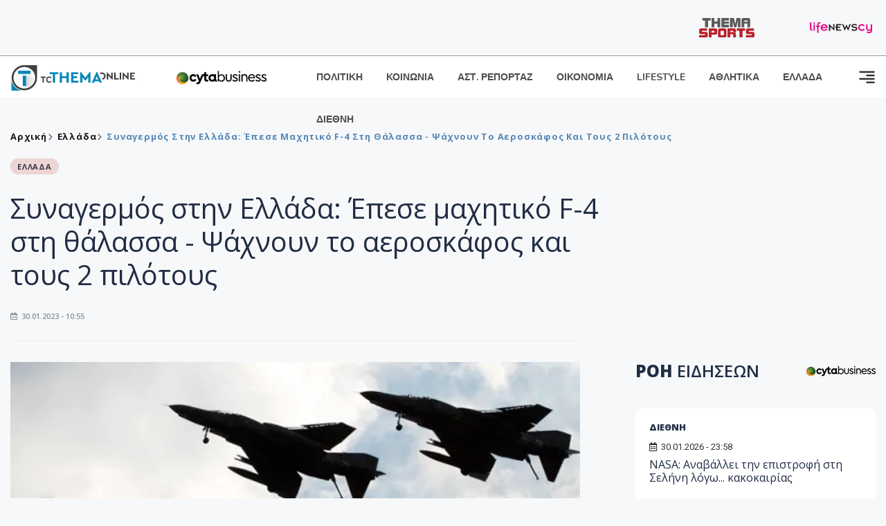

--- FILE ---
content_type: text/html; charset=utf-8
request_url: https://www.tothemaonline.com/Article/340692/synagermos-sthn-ellada-epese-mahhtiko-f-4-sth-thalassa---psahnoyn-to-aeroskafos-kai-toys-2-pilotoys
body_size: 19170
content:

<!DOCTYPE html>

<html lang="el">
<head>
    <!-- Meta Data -->
    <meta charset="UTF-8">
    <meta http-equiv="X-UA-Compatible" content="IE=edge">
    <meta name="viewport" content="width=device-width, initial-scale=1">
    
    
<title>Συναγερμός στην Ελλάδα: Έπεσε μαχητικό F-4 στη θάλασσα - Ψάχνουν το αεροσκάφος και τους 2 πιλότους</title>
<meta name="description" content="Συναγερμός σήμανε στην Πολεμική Αεροπορία το πρωί της Δευτέρας όταν ενημερώθηκε για πτώση αεροσκάφους F-4 στον θαλάσσιο χώρο ανοιχτά της Ανραβίδας." />
<meta name="keywords" content="συντριβή αεροσκάφους, Ελλάδα ειδήσεις, εκτελούσε εκπαιδευτική πτήση" />
<meta property="og:title" content="Συναγερμός στην Ελλάδα: Έπεσε μαχητικό F-4 στη θάλασσα - Ψάχνουν το αεροσκάφος και τους 2 πιλότους" />
<meta property="og:image" content="https://www.tothemaonline.com/img/path/7fe254a0-ca6d-47a6-823b-ef9e0b148a99_phantom.jpg.jpg" />
<meta property="og:description" content="Συναγερμός σήμανε στην Πολεμική Αεροπορία το πρωί της Δευτέρας όταν ενημερώθηκε για πτώση αεροσκάφους F-4 στον θαλάσσιο χώρο ανοιχτά της Ανραβίδας."/>
<meta name="twitter:widgets:csp" content="on">
<meta name="twitter:card" content="summary_large_image">
<meta name="twitter:site" content="@tothemaonline">
<meta name="twitter:domain" content="tothemaonline.com">
<meta name="twitter:title" content="Συναγερμός στην Ελλάδα: Έπεσε μαχητικό F-4 στη θάλασσα - Ψάχνουν το αεροσκάφος και τους 2 πιλότους">
<meta name="twitter:description" content="Συναγερμός σήμανε στην Πολεμική Αεροπορία το πρωί της Δευτέρας όταν ενημερώθηκε για πτώση αεροσκάφους F-4 στον θαλάσσιο χώρο ανοιχτά της Ανραβίδας.">
<meta name="twitter:image" content="https://www.tothemaonline.com/img/path/7fe254a0-ca6d-47a6-823b-ef9e0b148a99_phantom.jpg.jpg">
<script type="application/ld+json">
    {
      "@context": "https://schema.org",
      "@type": "NewsArticle",
      "mainEntityOfPage": {
        "@type": "WebPage",
        "@id": "https://www.tothemaonline.com/article/340692/synagermos-sthn-ellada-epese-mahhtiko-f-4-sth-thalassa---psahnoyn-to-aeroskafos-kai-toys-2-pilotoys"
      },
      "headline": "Συναγερμός στην Ελλάδα: Έπεσε μαχητικό F-4 στη θάλασσα - Ψάχνουν το αεροσκάφος και τους 2 πιλότους",
      "image": ["https://www.tothemaonline.com/img/path/7fe254a0-ca6d-47a6-823b-ef9e0b148a99_phantom.jpg.jpg"],
      "datePublished": "30/1/2023 10:55:00 πμ",
      "dateModified": "30/1/2023 10:55:00 πμ",
      "author": {
        "@type": "Organization",
        "name": "Tothemaonline Team"
      },
      "publisher": {
        "@type": "NewsMediaOrganization",
        "name": "To Thema Online",
        "logo": {
          "@type": "ImageObject",
          "url": "https://www.tothemaonline.com/img/to_thema_online_logo.png",
          "width": 600,
          "height": 60
        }
      }
    }
</script>
<script type="application/ld+json">
    {
        "@context": "http://schema.org",
        "@type": "BreadcrumbList",
        "itemListElement": [
            {
                "@type": "ListItem",
                "position": 1,
                "item": {
                    "@type": "WebSite",
                    "@id": "https://www.tothemaonline.com/",
                    "name": "Αρχική"
                }
            },
            {
                "@type": "ListItem",
                "position": 2,
                    "item": {
                    "@type": "WebPage",
                    "@id": "https://www.tothemaonline.com/Category/ellada",
                    "name": "Ελλάδα"
                }
            }
            ,{
                "@type": "ListItem",
                "position": 3,
                    "item": {
                    "@type": "WebPage",
                    "@id": "https://www.tothemaonline.com/article/340692/synagermos-sthn-ellada-epese-mahhtiko-f-4-sth-thalassa---psahnoyn-to-aeroskafos-kai-toys-2-pilotoys",
                    "name": "Συναγερμός στην Ελλάδα: Έπεσε μαχητικό F-4 στη θάλασσα - Ψάχνουν το αεροσκάφος και τους 2 πιλότους"                                
                }
            }    
        ]
    }
</script>

    <meta name="referrer" content="always" />
    <meta name="apple-mobile-web-app-capable" content="yes">
    <meta content="index, follow, max-image-preview:large" name="robots" />
    <meta name="rating" content="General" />
    <meta name="copyright" content="&copy; 2026 tothemaonline.com" />

    <!-- Favicon -->
    <link rel="shortcut icon" type="image/x-icon" href="/favicon.ico?v=1">

    <!-- Dependency Stylesheet -->
    <link rel="stylesheet" href="/assets/css/style.css?v=129" />
    <link rel="stylesheet" href="/assets/css/widgets.css?v=4" />
    <link rel="stylesheet" href="/assets/css/color.css?v=2" />
    <link rel="stylesheet" href="/assets/css/responsive.css?v=1" />

    <link rel="apple-touch-icon" sizes="180x180" href="/img/apple-touch-icon.png" />
    <link rel="icon" type="image/png" sizes="32x32" href="/img/favicon-32x32.png" />
    <link rel="icon" type="image/png" sizes="16x16" href="/img/favicon-16x16.png" />
    <link rel="manifest" href="/site.webmanifest">
    <link rel="mask-icon" href="/img/safari-pinned-tab.svg" color="#2b5797" />
    <meta name="msapplication-TileColor" content="#2b5797" />
    <meta name="theme-color" content="#ffffff" />

    <script type="c9bb5e6fc19c3afdd4f777a3-text/javascript">
        window.dataLayer = window.dataLayer || [];
        function gtag() { dataLayer.push(arguments); }
        gtag('consent', 'default', {
            'ad_storage': 'granted',
            'ad_user_data': 'granted',
            'ad_personalization': 'granted',
            'analytics_storage': 'granted'
        });
    </script>
    <!-- Google Tag Manager -->
    <script type="c9bb5e6fc19c3afdd4f777a3-text/javascript">(function (w, d, s, l, i) {
            w[l] = w[l] || []; w[l].push({
                'gtm.start':
                    new Date().getTime(), event: 'gtm.js'
            }); var f = d.getElementsByTagName(s)[0],
                j = d.createElement(s), dl = l != 'dataLayer' ? '&l=' + l : ''; j.async = true; j.src =
                    'https://www.googletagmanager.com/gtm.js?id=' + i + dl; f.parentNode.insertBefore(j, f);
        })(window, document, 'script', 'dataLayer', 'GTM-TCS4QL4');</script>
    <!-- End Google Tag Manager -->
    <!-- Google group tag (gtag.js) -->
    <script async src="https://www.googletagmanager.com/gtag/js?id=G-J7RS52TMNC" type="c9bb5e6fc19c3afdd4f777a3-text/javascript"></script>
    <script type="c9bb5e6fc19c3afdd4f777a3-text/javascript">
        window.dataLayer = window.dataLayer || [];
        function gtag() { dataLayer.push(arguments); }
        gtag('js', new Date());

        gtag('config', 'G-J7RS52TMNC');
    </script>
    <!-- Google site tag (gtag.js) -->
    <script async src="https://www.googletagmanager.com/gtag/js?id=G-7ZKH09CT69" type="c9bb5e6fc19c3afdd4f777a3-text/javascript"></script>
    <script type="c9bb5e6fc19c3afdd4f777a3-text/javascript">
        window.dataLayer = window.dataLayer || [];
        function gtag() { dataLayer.push(arguments); }
        gtag('js', new Date());

        gtag('config', 'G-7ZKH09CT69');
    </script>
    <script data-ad-client="ca-pub-7684646618790582" async src="https://pagead2.googlesyndication.com/pagead/js/adsbygoogle.js" type="c9bb5e6fc19c3afdd4f777a3-text/javascript"></script>
    
    <meta property="og:url" content="https://www.tothemaonline.com/Article/340692/synagermos-sthn-ellada-epese-mahhtiko-f-4-sth-thalassa---psahnoyn-to-aeroskafos-kai-toys-2-pilotoys" />
    <meta property="og:site_name" content="tothemaonline.com"/>
    <meta property="og:type" content="website" />
    <meta property="fb:pages" content="571235809599203" />
    <meta property="fb:app_id" content="1684771268232343" />
    <script async src="https://securepubads.g.doubleclick.net/tag/js/gpt.js" type="c9bb5e6fc19c3afdd4f777a3-text/javascript"></script>
    <script type="c9bb5e6fc19c3afdd4f777a3-text/javascript">
      window.googletag = window.googletag || {cmd: []};
      googletag.cmd.push(function () {
        googletag.defineSlot('/94718406/ToThemaOnline/Home_page_728x90_1', [728, 90], 'div-gpt-ad-1663585456835-0').addService(googletag.pubads());
        googletag.defineSlot('/94718406/ToThemaOnline/Article_300x250_1', [300, 250], 'div-gpt-ad-1704809239095-0').addService(googletag.pubads());
        googletag.defineSlot('/94718406/ToThemaOnline/Article_300x250_2', [300, 250], 'div-gpt-ad-1663587115194-0').addService(googletag.pubads());
        googletag.defineSlot('/94718406/ToThemaOnline/Article_300x250_3', [300, 250], 'div-gpt-ad-1663587375568-0').addService(googletag.pubads());
        googletag.defineSlot('/94718406/ToThemaOnline/Article_728x90_2', [728, 90], 'div-gpt-ad-1739364127448-0').addService(googletag.pubads());
        googletag.defineSlot('/94718406/ToThemaOnline/Article_specialformats', [1, 1], 'div-gpt-ad-1635434083371-0').addService(googletag.pubads());
        googletag.defineSlot('/94718406/ToThemaOnline/Article_320x100', [320, 100], 'div-gpt-ad-1739364362138-0').addService(googletag.pubads());
        googletag.defineSlot('/94718406/ToThemaOnline/300x250_artickle_diavaste_episis', [300, 250], 'div-gpt-ad-1765960416458-0').addService(googletag.pubads());
        googletag.defineSlot('/94718406/ToThemaOnline/300x250_artickle_extra', [300, 250], 'div-gpt-ad-1765960359879-0').addService(googletag.pubads());

        googletag.pubads().setTargeting('article_id', ['no-id']);
        googletag.pubads().setTargeting('tags', ['συντριβή αεροσκάφους','Ελλάδα ειδήσεις','εκτελούσε εκπαιδευτική πτήση','emptykeyword']);
        googletag.pubads().setTargeting('category', ['no-category']);
        googletag.pubads().setTargeting('path', ['/Article/340692/synagermos-sthn-ellada-epese-mahhtiko-f-4-sth-thalassa---psahnoyn-to-aeroskafos-kai-toys-2-pilotoys']);
        googletag.pubads().setTargeting('year', ['2026']);

        googletag.pubads().enableSingleRequest();
        googletag.pubads().collapseEmptyDivs();
        googletag.enableServices();
      });
    </script>
    <script type="c9bb5e6fc19c3afdd4f777a3-text/javascript" src='https://platform-api.sharethis.com/js/sharethis.js#property=652b85a77815a50019a9c4f1&product=sop' async='async'></script>

    <script type="c9bb5e6fc19c3afdd4f777a3-text/javascript">
        window.fbAsyncInit = function () {
            FB.init({
                appId: '464103000617648',
                xfbml: true,
                version: 'v12.0'
            });
            FB.AppEvents.logPageView();
        };

        (function (d, s, id) {
            var js, fjs = d.getElementsByTagName(s)[0];
            if (d.getElementById(id)) { return; }
            js = d.createElement(s); js.id = id;
            js.src = "https://connect.facebook.net/en_US/sdk.js";
            fjs.parentNode.insertBefore(js, fjs);
        }(document, 'script', 'facebook-jssdk'));
    </script>
    <link rel="alternate" type="application/rss+xml" title="RSS Feed" href="https://www.tothemaonline.com/Rss" />
    <link rel="canonical" href="https://www.tothemaonline.com/Article/340692/synagermos-sthn-ellada-epese-mahhtiko-f-4-sth-thalassa---psahnoyn-to-aeroskafos-kai-toys-2-pilotoys" />
    <script type="application/ld+json">
        { "@context": "https://schema.org", "@type": "WebSite", "url": "https://www.tothemaonline.com/Search", "potentialAction": { "@type": "SearchAction", "target": "https://www.tothemaonline.com/Search?s={search_term}", "query-input": "required name=search_term" } }
    </script>

    <!-- Meta Pixel Code -->
    <script type="c9bb5e6fc19c3afdd4f777a3-text/javascript">
        !function(f,b,e,v,n,t,s)
        {if(f.fbq)return;n=f.fbq=function(){n.callMethod?
        n.callMethod.apply(n,arguments):n.queue.push(arguments)};
        if(!f._fbq)f._fbq=n;n.push=n;n.loaded=!0;n.version='2.0';
        n.queue=[];t=b.createElement(e);t.async=!0;
        t.src=v;s=b.getElementsByTagName(e)[0];
        s.parentNode.insertBefore(t,s)}(window, document,'script',
        'https://connect.facebook.net/en_US/fbevents.js');
        fbq('init', '1554741712104155');
        fbq('track', 'PageView');
    </script>
    <noscript><img height="1" width="1" style="display:none" src="https://www.facebook.com/tr?id=1554741712104155&ev=PageView&noscript=1"/></noscript>
    <!-- End Meta Pixel Code -->

    <script src="https://cdn.onesignal.com/sdks/web/v16/OneSignalSDK.page.js" defer type="c9bb5e6fc19c3afdd4f777a3-text/javascript"></script>
    <script type="c9bb5e6fc19c3afdd4f777a3-text/javascript">
        window.OneSignalDeferred = window.OneSignalDeferred || [];
        OneSignalDeferred.push(async function (OneSignal) {
            await OneSignal.init({
                appId: "a91cee0f-f47f-4ecf-b98e-0fd3654c941d",
                safari_web_id: "web.onesignal.auto.337e82fd-eeda-48f8-8fe5-d2f6dec774c2",
                notifyButton: {
                    enable: true,
                },
            });
        });
    </script>

    <!-- Skins -->
    <script async src="https://securepubads.g.doubleclick.net/tag/js/gpt.js" type="c9bb5e6fc19c3afdd4f777a3-text/javascript"></script>
    <script type="c9bb5e6fc19c3afdd4f777a3-text/javascript">
        window.googletag = window.googletag || { cmd: [] };
        googletag.cmd.push(function () {
            googletag.defineSlot('/94718406/ToThemaOnline/Generic_Scroll_Ad_300*250', [300, 250], 'div-gpt-ad-1636712763231-0').addService(googletag.pubads());
            googletag.defineSlot('/94718406/ToThemaOnline/Generic_Desktop_Catfish_1000*90', [1000, 90], 'div-gpt-ad-1637248106600-0').addService(googletag.pubads());
            googletag.defineSlot('/94718406/ToThemaOnline/Generic_Mobile_Catfish_300*50', [300, 50], 'div-gpt-ad-1637248229805-0').addService(googletag.pubads());
            googletag.defineSlot('/94718406/ToThemaOnline/Generic_Desktop_Takeover_800x600', [800, 600], 'div-gpt-ad-1713794860682-0').addService(googletag.pubads());
            googletag.defineSlot('/94718406/ToThemaOnline/Generic_Mobile_Takeover_320x480', [320, 480], 'div-gpt-ad-1713794915043-0').addService(googletag.pubads());
            googletag.defineSlot('/94718406/ToThemaOnline/Article_300x100_1', [320, 100], 'div-gpt-ad-1739364299479-0').addService(googletag.pubads());

            googletag.pubads().enableSingleRequest();
            googletag.pubads().collapseEmptyDivs();
            googletag.enableServices();
        });
    </script>
    <script src="https://ajax.googleapis.com/ajax/libs/jquery/3.6.0/jquery.min.js" type="c9bb5e6fc19c3afdd4f777a3-text/javascript"></script>
</head>
<body>
    <!-- Google Tag Manager (noscript) -->
    <noscript><iframe src="https://www.googletagmanager.com/ns.html?id=GTM-TCS4QL4" height="0" width="0" style="display:none;visibility:hidden"></iframe></noscript>
    <!-- End Google Tag Manager (noscript) -->

    <div id="fb-root"></div>
    <script async defer crossorigin="anonymous" src="https://connect.facebook.net/en_US/sdk.js#xfbml=1&version=v15.0" nonce="yWfEFvoe" type="c9bb5e6fc19c3afdd4f777a3-text/javascript"></script>

    <div class="header_wrap">
        <div class="header_top">
            
            <div class="header_partners">
                <a href="https://themasports.tothemaonline.com/" target="_blank" rel="noopener">
                    <img src="/img/themasports_logo.svg" alt="Themasports">
                </a>
                <a href="https://lifenewscy.com/" target="_blank" rel="noopener">
                    <img src="/img/lifenewscy_logo.svg" alt="lifenewscy">
                </a>
            </div>
        </div>
    </div>

    <div class="main-wrap">
        <!--Offcanvas sidebar-->
        <aside id="sidebar-wrapper" class="custom-scrollbar offcanvas-sidebar position-right">
            <button class="off-canvas-close"><i class="ti-close"></i></button>
            <div class="sidebar-inner">
                <!--Search-->
                <div class="siderbar-widget mb-50 mt-30">
                    <input type="text" class="search_field" id="search_inp_h" placeholder="Αναζήτηση" autocomplete="off" />
                    <span class="search-icon"><i class="ti-search mr-5"></i></span>
                </div>
                <!--lastest post-->
                <div class="sidebar-widget mb-50">
                    <div class="widget-header mb-30">
                        <ul class="side-menu">
                            <li><a href="/Category/politiki">ΠΟΛΙΤΙΚΗ</a></li>
                            <li><a href="/Category/oikonomia">ΟΙΚΟΝΟΜΙΑ</a></li>
                            <li><a href="/Category/astinomiko_reportaz">ΑΣΤΥΝΟΜΙΚΟ ΡΕΠΟΡΤΑΖ</a></li>
                            <li><a href="/Category/koinonia">ΚΟΙΝΩΝΙΑ</a></li>
                            <li><a href="/Category/lifestyle">LIFESTYLE</a></li>
                            <li><a href="/Category/athlitika">ΑΘΛΗΤΙΚΑ</a></li>
                            <li><a href="/Category/ellada">ΕΛΛΑΔΑ</a></li>
                            <li><a href="/Category/diethni">ΔΙΕΘΝΗ</a></li>
                            <li><a href="/Category/anathematismoi">ΑΝΑΘΕΜΑΤΙΣΜΟΙ</a></li>
                            <li><a href="/Category/para-thema">ΠΑΡΑ-ΤΗΕΜΑ</a></li>
                            <li><a href="/Category/ygeia">ΥΓΕΙΑ</a></li>
                            <li><a href="/Category/paraxena">LIKE ONLINE</a></li>
                            <li><a href="/Category/nomikos-tou-diavolou">ΝΟΜΙΚΟΣ ΤΟΥ ΔΙΑΒΟΛΟΥ</a></li>
                            <li><a href="/Category/deltia-typou">ΔΕΛΤΙΑ ΤΥΠΟΥ</a></li>
                        </ul>
                    </div>
                    <div class="post-aside-style-2">
                        <div class="offcanvas-widget footer-widget">
                            <h3 class="offcanvas-widget-title">Στοιχεία Επικοινωνίας</h3>
                            <ul class="contact-info-list widget-list">
                                <li class="widget-list-item">
                                    <i class="fas fa-map-marker-alt list-icon"></i>
                                    Γιάννου Κρανιδιώτη 102, Γραφείο 201, Λατσιά, Λευκωσία
                                </li>
                                <li class="widget-list-item">
                                    <i class="fas fa-phone list-icon"></i>
                                    <a href="tel:+357 22 205865" class="widget-list-link">+357 22 205865</a>
                                </li>
                                <li class="widget-list-item">
                                    <i class="fas fa-fax list-icon"></i>
                                    <a href="tel:+357 22 374613" class="widget-list-link">+357 22 374613</a>
                                </li>
                                <li class="widget-list-item">
                                    <i class="fas fa-envelope list-icon"></i>
                                    <a href="/cdn-cgi/l/email-protection#c8a1a6aea788bca7bca0ada5a9a7a6a4a1a6ade6aba7a5" class="widget-list-link" aria-label="Email"><span class="__cf_email__" data-cfemail="87eee9e1e8c7f3e8f3efe2eae6e8e9ebeee9e2a9e4e8ea">[email&#160;protected]</span></a>
                                </li>
                            </ul>
                            <ul class="footer-social style-2 gutter-15 mt-30">
                                <li class="social-item">
                                    <a href="https://www.facebook.com/THEMAONLINEcom" class="social-link fb" target="_blank" alt="Facebook" title="Facebook" aria-label="Facebook">
                                        <span style="display: none">Facebook</span>
                                        <i class="fab fa-facebook-f" aria-hidden="true"></i>
                                    </a>
                                </li>
                                <li class="social-item">
                                    <a href="https://twitter.com/tothemaonline" class="social-link tw" target="_blank" alt="Twitter" title="Twitter" aria-label="Twitter">
                                        <span style="display: none">Twitter</span>
                                        <i class="fab fa-twitter" aria-hidden="true"></i>
                                    </a>
                                </li>
                                <li class="social-item">
                                    <a href="https://www.instagram.com/tothemaonline/" class="social-link vm" target="_blank" alt="Instagram" title="Instagram" aria-label="Instagram">
                                        <span style="display: none">Instagram</span>
                                        <i class="fab fa-instagram" aria-hidden="true"></i>
                                    </a>
                                </li>
                                <li class="social-item">
                                    <a href="https://www.youtube.com/channel/UC8-mniCYfd5b_LtTCixI5Qg" class="social-link pn" target="_blank" alt="Youtube" title="Youtube" aria-label="Youtube">
                                        <span style="display: none">Youtube</span>
                                        <i class="fab fa-youtube" aria-hidden="true"></i>
                                    </a>
                                </li>
                            </ul>
                        </div>
                    </div>
                </div>
                
            </div>
        </aside>
        <!-- Main Header -->
        <header class="main-header header-style-2 mb-0">
            <div class="header-bottom header-sticky background-white text-center">
                <div class="scroll-progress gradient-bg-1"></div>
                <div class="container">
                    <div class="row">
                        <div class="col-lg-2 col-md-3">
                            <div class="header-logo d-none d-lg-block">
                                <a href="/">
                                    <img class="logo-img d-inline" src="/img/to_thema_online_logo_footer.png?v=2" alt="Tothemaonline logo">
                                </a>
                            </div>
                            <div class="logo-tablet d-md-inline d-lg-none d-none">
                                <a href="/">
                                    <img class="logo-img d-inline" src="/img/to_thema_online_logo_footer.png?v=2" alt="Tothemaonline logo">
                                </a>
                            </div>
                            <div class="logo-mobile d-block d-md-none">
                                <a href="/">
                                    <img class="logo-img d-inline" src="/img/to_thema_online_logo_footer.png?v=2" alt="Tothemaonline logo">
                                </a>
                                <a href="https://www.cyta.com.cy/business-acronis-backup/el" target="_blank" rel="noopener" style="float: right;position: fixed;top: 0px;left: 210px;">
                                    <img src="/img/Thema Online Website - Sponsorship Website Logo 400x190.png" alt="CYTA logo" width="60">
                                </a>
                            </div>
                        </div>
                        <div class="col-lg-2 deskContent">
                            <a href="https://www.cyta.com.cy/business-acronis-backup/el" target="_blank"  rel="noopener">
                                <img src="/img/Thema Online Website - Sponsorship Website Logo 400x190.png" alt="CYTA logo" width="130" />
                            </a>
                        </div>
                        <div class="col-lg-8 col-md-8 main-header-navigation">
                            <!-- Main-menu -->
                            <div class="main-nav text-left float-lg-left float-md-right">
                                <nav>
                                    <ul class="main-menu d-none d-lg-inline">
                                        <li><a href="/Category/politiki">ΠΟΛΙΤΙΚΗ</a></li>
                                        <li><a href="/Category/koinonia">ΚΟΙΝΩΝΙΑ</a></li>
                                        <li><a href="/Category/astinomiko_reportaz">ΑΣΤ. ΡΕΠΟΡΤΑΖ</a></li>
                                        <li><a href="/Category/oikonomia">ΟΙΚΟΝΟΜΙΑ</a></li>
                                        <li><a href="/Category/lifestyle">LIFESTYLE</a></li>
                                        <li><a href="/Category/athlitika">ΑΘΛΗΤΙΚΑ</a></li>
                                        <li><a href="/Category/ellada">ΕΛΛΑΔΑ</a></li>
                                        <li><a href="/Category/diethni">ΔΙΕΘΝΗ</a></li>
                                    </ul>
                                </nav>
                            </div>
                            <!-- Search -->
                            
                            <!-- Off canvas -->
                            <div class="off-canvas-toggle-cover">
                                <div class="off-canvas-toggle d-inline-block ml-15" id="off-canvas-toggle">
                                    <svg width="25px" height="25px" viewBox="0 0 20 20" xmlns="http://www.w3.org/2000/svg" fill="none">
                                      <path fill="#333333" fill-rule="evenodd" d="M18 5a1 1 0 100-2H2a1 1 0 000 2h16zm0 4a1 1 0 100-2h-8a1 1 0 100 2h8zm1 3a1 1 0 01-1 1H2a1 1 0 110-2h16a1 1 0 011 1zm-1 5a1 1 0 100-2h-8a1 1 0 100 2h8z"/>
                                    </svg>
                                </div>
                            </div>
                        </div>
                    </div>
                </div>
            </div>
        </header>
        <div style="text-align:center;" class="phoneContent mt-100">
            <!-- /94718406/ToThemaOnline/Article_300x100_1 -->
            <div id='div-gpt-ad-1739364299479-0' style='min-width: 320px; min-height: 100px;'>
              <script data-cfasync="false" src="/cdn-cgi/scripts/5c5dd728/cloudflare-static/email-decode.min.js"></script><script type="c9bb5e6fc19c3afdd4f777a3-text/javascript">googletag.cmd.push(function () { googletag.display('div-gpt-ad-1739364299479-0'); });</script>
            </div>
        </div>

        
    <!-- /94718406/ToThemaOnline/Home_page_728x90_1 -->
    <div id='div-gpt-ad-1663585456835-0' style='max-width: 728px; max-height: 90px;text-align:center;margin:20px auto;' class="deskContent">
        <script type="cbee12ff41691350e8e6d2be-text/javascript">googletag.cmd.push(function() { googletag.display('div-gpt-ad-1663585456835-0'); });</script>
    </div>

    <script type="c9bb5e6fc19c3afdd4f777a3-text/javascript" xmlns:myObj="urn:tothemaonline">
		var addthis_share = {
			url: "https://www.tothemaonline.com/Article/340692/synagermos-sthn-ellada-epese-mahhtiko-f-4-sth-thalassa---psahnoyn-to-aeroskafos-kai-toys-2-pilotoys",
			title: "Συναγερμός στην Ελλάδα: Έπεσε μαχητικό F-4 στη θάλασσα - Ψάχνουν το αεροσκάφος και τους 2 πιλότους",
			description: 'Συναγερμός σήμανε στην Πολεμική Αεροπορία το πρωί της Δευτέρας όταν ενημερώθηκε για πτώση αεροσκάφους F-4 στον θαλάσσιο χώρο ανοιχτά της Ανραβίδας.',
			media: "https://www.tothemaonline.com/img/path/7fe254a0-ca6d-47a6-823b-ef9e0b148a99_phantom.jpg.jpg"
		}
	</script><main class="position-relative" xmlns:myObj="urn:tothemaonline"><div class="container">
    <div class="entry-header entry-header-1 mb-30 mt-50">
      <div class="entry-meta meta-0 font-small mb-30">
        <div class="entry-meta meta-0 font-small mb-30 breadcrumb"><a href="/"><span class="post-cat breadcrumb-item p-0">Αρχική</span></a><span class="post-cat breadcrumb-item color6 p-0"><a href="/Category/ellada">Ελλάδα</a></span><span class="post-cat breadcrumb-item color6 p-0">Συναγερμός στην Ελλάδα: Έπεσε μαχητικό F-4 στη θάλασσα - Ψάχνουν το αεροσκάφος και τους 2 πιλότους</span></div>
      </div>
      <div class="entry-meta meta-0 font-small mb-30"><a href="/Category/ellada"><span class="post-in background4 text-dark font-x-small">ΕΛΛΑΔΑ</span></a></div>
      <h1 class="post-title mb-30 weight-unset">Συναγερμός στην Ελλάδα: Έπεσε μαχητικό F-4 στη θάλασσα - Ψάχνουν το αεροσκάφος και τους 2 πιλότους</h1>
      <div class="entry-meta meta-1 font-x-small color-grey text-uppercase"><span class="post-on"><i class="far fa-calendar-alt icon"></i> 30.01.2023 - 10:55</span></div>
    </div>
    <div class="row mb-50">
      <div class="col-lg-8 col-md-12">
        <div class="bt-1 border-color-1 mb-30"></div><figure class="single-thumnail mb-30"><img src="https://images.tothemaonline.com/img/path/7fe254a0-ca6d-47a6-823b-ef9e0b148a99_phantom.jpg.jpg" alt="Συναγερμός στην Ελλάδα: Έπεσε μαχητικό F-4 στη θάλασσα - Ψάχνουν το αεροσκάφος και τους 2 πιλότους"></figure><div class="text-center phoneContent mt-50 mb-50">
          <div id="div-gpt-ad-1739364362138-0" style="min-width: 320px; min-height: 100px;"><script type="c9bb5e6fc19c3afdd4f777a3-text/javascript">googletag.cmd.push(function() { googletag.display('div-gpt-ad-1739364362138-0'); });</script></div>
        </div>
        <div class="widget-ads mb-30 mt-20 text-center deskContent">
          <div id="div-gpt-ad-1739364127448-0" style="min-width: 728px; min-height: 90px;"><script type="c9bb5e6fc19c3afdd4f777a3-text/javascript">googletag.cmd.push(function() { googletag.display('div-gpt-ad-1739364127448-0'); });</script></div>
        </div>
        <div class="single-excerpt">
          <div class="sharethis-inline-share-buttons" style="margin-bottom:20px;"></div>
          <h3 class="font-large">Συναγερμός σήμανε στην Πολεμική Αεροπορία το πρωί της Δευτέρας όταν ενημερώθηκε για πτώση αεροσκάφους F-4 στον θαλάσσιο χώρο ανοιχτά της Ανραβίδας.</h3>
        </div>
        <div id="div-gpt-ad-1704809239095-0" style="min-width: 300px; max-height: 250px; text-align:center;margin:20px auto;overflow:hidden !important;"><script type="c9bb5e6fc19c3afdd4f777a3-text/javascript">googletag.cmd.push(function() { googletag.display('div-gpt-ad-1704809239095-0'); });</script></div>
        <div class="entry-main-content color-black">
<p>Κατά τις πρώτες πληροφορίες το διθέσιο F-4 που εκτελούσε εκπαιδευτική πτήση και συνοδευτόταν από ακόμη ένα Phantom, κατέπεσε 25 ναυτικά μίλια νότια του αεροδρομίου της Ανδραβίδας.</p>
<p class="customLinks"><strong>ΝΕΟΤΕΡΟ: <a href="/Article/340700/den-prolaban-na-egkataleipsoyn-to-f-4-oi-heiristes-toy---se-exelixh-ereynes-gia-entopismo-toys">Δεν πρόλαβαν να εγκαταλείψουν το F-4 οι χειριστές του - Σε εξέλιξη έρευνες για εντοπισμό τους</a></strong></p>
<p>Το αεροσκάφος ήταν το νούμερο 2 του σχηματισμού των δύο Phantom που εκτελούσαν την εκπαιδευτική πτήση.</p>
<p>Πληροφορίες που δεν έχουν επιβεβαιωθεί επισήμως αναφέρουν ότι ο αρχηγός του σχηματισμού ενημέρωσε τη βάση της Ανδραβίδας ότι έχει χάσει επικοινωνία με το «bravo 2», το διθέσιο F-4 που κατέπεσε.</p>
<p><em><strong>Μέχρι στιγμής δεν είναι σαφές αν οι δύο πιλότοι πρόλαβαν να χρησιμοποιήσουν το εκτινασσόμενο κάθισμα</strong></em> και εγκατέλειψαν επιτυχώς το αεροσκάφος. Παράλληλα δεν είναι σαφές το πότε συνέβη το αεροπορικό ατύχημα, αν δηλαδή το Phantom είχε ξεκινήσει λίγη ώρα νωρίτερα την εκπαιδευτική πτήση ή είχε ολοκληρώσει τα γυμνάσια και επέστρεφε μαζί με το άλλο F-4 στο αεροδρόμιο της Ανδραβίδας<br /><br />Το αεροσκάφος F-4E Phantom II, που κατέπεσε ανήκει στην 338 Μοίρα Δίωξης Βομβαρδισμού και εδρεύει στην 117 Πτέρυγα Μάχης στην αεροπορική βάση της Ανδραβίδας, μέχρι στιγμής δεν έχει εντοπιστεί.</p>
<p>Το δεύτερο Phantom με το οποίο έκανε άσκηση το F-4 που κατέπεσε, βρέθηκε πάνω από την περιοχή του ατυχήματος και συμμετείχε στις πρώτες έρευνες αλλά θα αποχωρήσει γιατί εξαντλούνται τα καύσιμά του</p>
<p>Παράλληλα προς την περιοχή της πτώσης του αεροσκάφους κινούνται πλωτά με βάση οδηγίες του Ενιαίου Κέντρου Συντονισμού Έρευνας και Διάσωσης</p>
<p>Για τον εντοπισμό των δύο χειριστών ερευνούν από αέρος δύο ελικόπτερα της Πολεμικής Αεροπορίας (το ένα από Ανδραβίδα και το άλλο από Καλαμάτα). Στις έρευνες λαμβάνει μέρος, επίσης, και ένα F-16 της Πολεμικής Αεροπορίας.</p>
<p>Από πλευράς του Λιμενικού έγινε γνωστό ότι στις έρευνες επιχειρούν τέσσερα πλωτά, ένα ναυαγοσωστικό και δύο ιδιωτικά σκάφη.</p>
<h2>Η επίσημη ανακοίνωση του Γενικού Επιτελείου Αεροπορίας:</h2>
<p>«Την Δευτέρα 30 Ιανουαρίου 2023 και ώρα 10:30, αεροσκάφος F-4 (διθέσιο) της 338Μ/117ΠΜ που εκτελούσε εκπαιδευτική πτήση κατέπεσε στη θαλάσσια περιοχή 25 ναυτικά μίλια νότια του αεροδρομίου Ανδραβίδας».</p>
<p>Πηγή: protothema.gr</p><div id="div-gpt-ad-1765960359879-0" style="width:300px;height:250px;margin:0px auto;"><script type="c9bb5e6fc19c3afdd4f777a3-text/javascript">googletag.cmd.push(function() { googletag.display('div-gpt-ad-1765960359879-0'); });</script></div><script type="c9bb5e6fc19c3afdd4f777a3-text/javascript">
							jQuery(document).ready(function () {
								var adZone = $('#div-gpt-ad-1765960359879-0');
								var firstParagraph = $('.entry-main-content p')[0];
								adZone.insertAfter(firstParagraph);

								var adID = 'div-gpt-ad-1765960359879-0';

								googletag.cmd.push(function () {

									var slots = googletag.pubads().getSlots();
									var targetSlot = null;

									for (var i = 0; i < slots.length; i++) {
										if (slots[i].getSlotElementId() === adID) {
											targetSlot = slots[i];
											break;
										}
									}

									if (targetSlot) {
										googletag.pubads().refresh([targetSlot]);
									}
								});
							});
						</script></div>
        <p><em><strong>
								Ακολουθήστε το <a href="https://news.google.com/publications/CAAiECw8Oj2ynV2_8QTEWRSp1_oqFAgKIhAsPDo9sp1dv_EExFkUqdf6?hl=en-US&amp;gl=USceid=GR:el">Tothemaonline.com στο Google News </a>και μάθετε πρώτοι όλες τις <a href="https://www.tothemaonline.com/" target="_self" rel="Follow">ειδήσεις</a></strong></em></p>
        <p> </p>
        <div class="mb-50 text-center">
          <div id="div-gpt-ad-1765960416458-0"><script type="c9bb5e6fc19c3afdd4f777a3-text/javascript">
								googletag.cmd.push(function() { googletag.display('div-gpt-ad-1765960416458-0'); });
							</script></div>
        </div>
        <p> </p>
        <div class="news_feed">
          <h4 class="widget-title mb-0">ΔΙΑΒΑΣΤΕ ΕΠΙΣΗΣ</h4>
          <h6 class="post-title mb-0 mt-5"><a target="_blank" href="/Article/451793/nees-sygklonistikes-apokalypseis-apo-thn-annie-alexui-gia-faidwnos-kai-ohi-mono--oyte-biastes-oyte-ekbiastes-dehomaste---video">Νέες συγκλονιστικές αποκαλύψεις από την Annie Alexui για Φαίδωνος και όχι μόνο : «Ούτε βιαστές ούτε εκβιαστές δεχόμαστε» - VIDEO</a></h6>
          <h6 class="post-title mb-0 mt-5"><a target="_blank" href="/Article/451838/idoy-ta-aytokinhta-poy-bgazei-se-pleisthriasmo-h-tr-kyproy---deite-times-kai-fwtografies">Ιδού τα αυτοκίνητα που βγάζει σε πλειστηριασμό η Τρ. Κύπρου - Δείτε τιμές και φωτογραφίες</a></h6>
          <h6 class="post-title mb-0 mt-5"><a target="_blank" href="/Article/451847/thrhnos-sthn-kofinoy-meta-ton-thanato-toy-55hronoy---deite-eikona-apo-th-skhnh-toy-thanathforoy-ergatikoy-atyhhmatos">Θρήνος στην Κοφίνου μετά τον θάνατο του 55χρονου - Δείτε εικόνα από τη σκηνή του θανατηφόρου εργατικού ατυχήματος</a></h6>
          <h6 class="post-title mb-0 mt-5"><a target="_blank" href="/Article/451840/aneipwth-thlipsh-efyge-apo-th-zwh-o-42hronos-zane----afhnei-pisw-syzygo-kai-paidia---deite-fwtografia">Ανείπωτη θλίψη: Έφυγε από τη ζωή ο 42χρονος Ζανέ  - Αφήνει πίσω σύζυγο και παιδιά - Δείτε φωτογραφία</a></h6>
          <h6 class="post-title mb-0 mt-5"><a target="_blank" href="/Article/451835/binteo-prokalese-salo-amea-den-eihe-hwro-na-parkarei-logw-peripolikoy---kanei-oti-thelei-h-astynomia">Βίντεο προκάλεσε σάλο: ΑμεΑ δεν είχε χώρο να παρκάρει λόγω.. περιπολικού - «Κάνει ότι θέλει η Αστυνομία...»</a></h6>
          <h6 class="post-title mb-0 mt-5"><a target="_blank" href="/Article/451764/se-ayxhmenh-epifylakh-ta-sholeia-sthn-kypro-ektakta-metra-logw-exarshs-griphs---ti-prepei-na-gnwrizoyn-oi-goneis">Σε αυξημένη επιφυλακή τα σχολεία στην Κύπρο: Έκτακτα μέτρα λόγω έξαρσης γρίπης - Τι πρέπει να γνωρίζουν οι γονείς</a></h6>
          <h6 class="post-title mb-0 mt-5"><a target="_blank" href="/Article/451851/video-sobaro-trohaio-sth-lemeso---sto-nosokomeio-motosikletisths-meta-apo-sygkroysh-me-ohhma">VIDEO: Σοβαρό τροχαίο στη Λεμεσό - Στο Νοσοκομείο μοτοσικλετιστής μετά από σύγκρουση με όχημα</a></h6>
        </div>
        <p> </p>
        <div class="fb-like" data-href="https://www.tothemaonline.com/Article/340692/synagermos-sthn-ellada-epese-mahhtiko-f-4-sth-thalassa---psahnoyn-to-aeroskafos-kai-toys-2-pilotoys" data-width="300" data-layout="standard" data-action="like" data-size="small" data-share="true"></div>
        <p> </p>
        <p> </p>
        <div class="mb-50 text-center"><script async="" src="https://pagead2.googlesyndication.com/pagead/js/adsbygoogle.js?client=ca-pub-1946006275855017" crossorigin="anonymous" type="c9bb5e6fc19c3afdd4f777a3-text/javascript"></script><ins class="adsbygoogle" style="display:inline-block;width:300px;height:250px" data-ad-client="ca-pub-1946006275855017" data-ad-slot="2788034307"></ins><script type="c9bb5e6fc19c3afdd4f777a3-text/javascript">
							(adsbygoogle = window.adsbygoogle || []).push({});
						</script></div>
        <div class="social-share-box-2 mt-30">
          <div class="row gutter-30">
            <div class="col-xl-7 col-lg-6">
              <div class="conent-block">
                <h4 class="block-tile mb--20">Tags</h4>
                <div class="tag-list"><a href="/Tag/?s=%CF%83%CF%85%CE%BD%CF%84%CF%81%CE%B9%CE%B2%CE%AE %CE%B1%CE%B5%CF%81%CE%BF%CF%83%CE%BA%CE%AC%CF%86%CE%BF%CF%85%CF%82" class="tag-link">συντριβή αεροσκάφους</a><a href="/Tag/?s=%CE%95%CE%BB%CE%BB%CE%AC%CE%B4%CE%B1 %CE%B5%CE%B9%CE%B4%CE%AE%CF%83%CE%B5%CE%B9%CF%82" class="tag-link">Ελλάδα ειδήσεις</a><a href="/Tag/?s=%CE%B5%CE%BA%CF%84%CE%B5%CE%BB%CE%BF%CF%8D%CF%83%CE%B5 %CE%B5%CE%BA%CF%80%CE%B1%CE%B9%CE%B4%CE%B5%CF%85%CF%84%CE%B9%CE%BA%CE%AE %CF%80%CF%84%CE%AE%CF%83%CE%B7" class="tag-link">εκτελούσε εκπαιδευτική πτήση</a></div>
              </div>
            </div>
            <div class="col-xl-5 col-lg-6 d-flex justify-content-start justify-content-lg-end">
              <div class="conent-block">
                <h4 class="block-tile mb--20">Μοιράσου αυτό το άρθρο</h4>
                <div class="sharethis-inline-share-buttons" style="margin-bottom:20px;"></div>
              </div>
            </div>
          </div>
        </div>
        <div class="post-pagination-box mt-30 mb-30">
          <div class="row gutter-30">
            <div class="col-lg-6">
              <div class="next-prev-wrap">
                <div class="item-icon"><a href="/Article/340691/heiropedes-se-23hrono---emplexe-me-ayta-poy-brhkan-sthn-oikia-toy"><i class="fas fa-chevron-left"></i>
												Προηγούμενο άρθρο
											</a></div>
                <div class="content">
                  <h4 class="title"><a href="/Article/340691/heiropedes-se-23hrono---emplexe-me-ayta-poy-brhkan-sthn-oikia-toy">Χειροπέδες σε 23χρονο - Έμπλεξε με αυτά που βρήκαν στην οικία του</a></h4><span class="rt-meta"><i class="far fa-calendar-alt icon"></i> 30.01.2023 - 10:54</span></div>
              </div>
            </div>
            <div class="col-lg-6">
              <div class="next-prev-wrap next-wrap nxtclk">
                <div class="item-icon"><a href="/Article/340693/pitsirikia-9-kai-10-hronwn-ekleban-hlektrika-patinia-sthn-ellada-">
												Επόμενο άρθρο
												<i class="fas fa-chevron-right"></i></a></div>
                <div class="content">
                  <h4 class="title"><a href="/Article/340693/pitsirikia-9-kai-10-hronwn-ekleban-hlektrika-patinia-sthn-ellada-">Πιτσιρίκια 9 και 10 χρόνων έκλεβαν ηλεκτρικά πατίνια στην Ελλάδα </a></h4><span class="rt-meta"><i class="far fa-calendar-alt icon"></i> 30.01.2023 - 11:13</span></div>
              </div>
            </div>
          </div>
        </div>
        <div id="dontmiss" style="border: 1px solid #dcdcde; padding: 25px; box-shadow: 0 1px 1px rgba(0,0,0,.05);margin: 20px 0px 20px 0px;">
          <div class="post-item">
            <div class="rt-post post-md style-9 grid-meta">
              <div class="post-img" style="max-width:200px;min-width:200px;"><a href="/Article/451843/ptd-anelyse-tis-proteraiothtes-ths-proedrias-ee-sto-elk---prwtoboylies-sto-plaisio-toy-neoy-symfwnoy-gia-th-mesogeio"><img src="/img/top_stories_thumbs.png" alt="ΠτΔ: Ανέλυσε τις προτεραιότητες της Προεδρίας ΕΕ στο ΕΛΚ - «Πρωτοβουλίες στο πλαίσιο του Νέου Συμφώνου για τη Μεσόγειο»" width="696" height="491" style="background:url('https://images.tothemaonline.com/img/path/db2e8179-4914-4aaf-bbd4-861480279237_screenshot_2026-01-30_194327.png') center center; background-size: cover;"></a></div>
              <div class="post-content">
                <h3 class="post-title clear-height" style="font-size:1.3rem"><a href="/Article/451843/ptd-anelyse-tis-proteraiothtes-ths-proedrias-ee-sto-elk---prwtoboylies-sto-plaisio-toy-neoy-symfwnoy-gia-th-mesogeio">ΠτΔ: Ανέλυσε τις προτεραιότητες της Προεδρίας ΕΕ στο ΕΛΚ - «Πρωτοβουλίες στο πλαίσιο του Νέου Συμφώνου για τη Μεσόγειο»</a></h3>
                <p style="font-size:1rem;">Tις προτεραιότητες της Κυπριακής Προεδρίας του Συμβουλίου της ΕΕ, υπό το φως των περιφερειακών και διεθνών εξελίξεων, ανέλυσε ο Πρόεδρος της Δημοκρατίας κ. Νίκος Χριστοδουλίδης, στη διάρκεια ομιλίας του στο Συνέδριο του Ευρωπαϊκού Λαϊκού Κόμματος (ΕΛΚ), στο Ζάγκρεμπ, της Κροατίας.</p>
              </div>
            </div>
          </div>
        </div><script type="c9bb5e6fc19c3afdd4f777a3-text/javascript">
							jQuery(document).ready(function(){
								var secondp = jQuery('.entry-main-content').find('p')[2];
								if(secondp){
									jQuery('#dontmiss').insertAfter(secondp);
								}
								else{
									jQuery('#dontmiss').remove();
								}								
							});
						</script><div class="related-posts">
          <h3 class="mb-20 ml-10">ΣΧΕΤΙΚΑ ΑΡΘΡΑ</h3>
          <div class="row"><article class="col-lg-4"><div class="background-white border-radius-10 p-10 mb-30">
                <div class="post-thumb d-flex mb-15 border-radius-15 img-hover-scale"><a target="_blank" href="/Article/451799/aposwlhnwthhke-o-20hronos-traymatias-opados-toy-paok-poy-paremeine-sth-roymania"><img src="/img/epikairotita_thumbs.png" alt="Αποσωληνώθηκε ο 20χρονος τραυματίας οπαδός του ΠΑΟΚ που παρέμεινε στη Ρουμανία" style="background:url('https://images.tothemaonline.com/img/path/802aaffb-5e92-4153-aa63-68de87ed970d_troxaio-roumania__1__1.webp') center center; background-size: cover;"></a></div>
                <div class="pl-10 pr-10">
                  <h5 class="post-title mb-15 font-weight-500"><a target="_blank" href="/Article/451799/aposwlhnwthhke-o-20hronos-traymatias-opados-toy-paok-poy-paremeine-sth-roymania">Αποσωληνώθηκε ο 20χρονος τραυματίας οπαδός του ΠΑΟΚ που παρέμεινε στη Ρουμανία</a></h5><span class="rt-meta"><i class="far fa-calendar-alt icon"></i> 30.01.2026 - 11:07</span></div>
              </div></article><article class="col-lg-4"><div class="background-white border-radius-10 p-10 mb-30">
                <div class="post-thumb d-flex mb-15 border-radius-15 img-hover-scale"><a target="_blank" href="/Article/451796/pethane-o-dhmarhos-filiatwn-basilhs-tzigkos"><img src="/img/epikairotita_thumbs.png" alt="Πέθανε ο δήμαρχος Φιλιατών Βασίλης Τζίγκος" style="background:url('https://images.tothemaonline.com/img/path/8d90504f-3d38-4da0-b5f4-4e9b5af2e894_tzigkos.webp') center center; background-size: cover;"></a></div>
                <div class="pl-10 pr-10">
                  <h5 class="post-title mb-15 font-weight-500"><a target="_blank" href="/Article/451796/pethane-o-dhmarhos-filiatwn-basilhs-tzigkos">Πέθανε ο δήμαρχος Φιλιατών Βασίλης Τζίγκος</a></h5><span class="rt-meta"><i class="far fa-calendar-alt icon"></i> 30.01.2026 - 10:26</span></div>
              </div></article><article class="col-lg-4"><div class="background-white border-radius-10 p-10 mb-30">
                <div class="post-thumb d-flex mb-15 border-radius-15 img-hover-scale"><a target="_blank" href="/Article/451772/sto-mikroskopio-oi-adeies-ths-biolanta-oi-ypallhloi-eihan-enhmerwsei-gia-myrwdia-poy-thymize-aerio---h-kybernhsh-kataggellei-kinhma-tymbwryhwn"><img src="/img/epikairotita_thumbs.png" alt="Στο μικροσκόπιο οι άδειες της Βιολάντα, οι υπάλληλοι είχαν ενημερώσει για μυρωδιά που θύμιζε αέριο - Η κυβέρνηση καταγγέλλει «κίνημα τυμβωρύχων»" style="background:url('https://images.tothemaonline.com/img/path/b6df8df5-f2d0-4664-b778-808d057791ff_violanta-mak2.jpg') center center; background-size: cover;"></a></div>
                <div class="pl-10 pr-10">
                  <h5 class="post-title mb-15 font-weight-500"><a target="_blank" href="/Article/451772/sto-mikroskopio-oi-adeies-ths-biolanta-oi-ypallhloi-eihan-enhmerwsei-gia-myrwdia-poy-thymize-aerio---h-kybernhsh-kataggellei-kinhma-tymbwryhwn">Στο μικροσκόπιο οι άδειες της Βιολάντα, οι υπάλληλοι είχαν ενημερώσει για μυρωδιά που θύμιζε αέριο - Η κυβέρνηση καταγγέλλει «κίνημα τυμβωρύχων»</a></h5><span class="rt-meta"><i class="far fa-calendar-alt icon"></i> 30.01.2026 - 07:26</span></div>
              </div></article><article class="col-lg-4"><div class="background-white border-radius-10 p-10 mb-30">
                <div class="post-thumb d-flex mb-15 border-radius-15 img-hover-scale"><a target="_blank" href="/Article/451749/video-sthn-toympa-synodeia-motoporeias-oi-epta-soroi-twn-opadwn-toy-paok-to-sygklonistiko-antio-me-synthhmata-kai-kapnogona"><img src="/img/epikairotita_thumbs.png" alt="Video: Στην Τούμπα συνοδεία μοτοπορείας οι επτά σοροί των οπαδών του ΠΑΟΚ, το συγκλονιστικό «αντίο» με συνθήματα και καπνογόνα" style="background:url('https://images.tothemaonline.com/img/path/c5da36ce-e405-4d04-bc6d-7faabe6c611a_xrwma-kapnogona.jpg') center center; background-size: cover;"></a></div>
                <div class="pl-10 pr-10">
                  <h5 class="post-title mb-15 font-weight-500"><a target="_blank" href="/Article/451749/video-sthn-toympa-synodeia-motoporeias-oi-epta-soroi-twn-opadwn-toy-paok-to-sygklonistiko-antio-me-synthhmata-kai-kapnogona">Video: Στην Τούμπα συνοδεία μοτοπορείας οι επτά σοροί των οπαδών του ΠΑΟΚ, το συγκλονιστικό «αντίο» με συνθήματα και καπνογόνα</a></h5><span class="rt-meta"><i class="far fa-calendar-alt icon"></i> 29.01.2026 - 20:16</span></div>
              </div></article><article class="col-lg-4"><div class="background-white border-radius-10 p-10 mb-30">
                <div class="post-thumb d-flex mb-15 border-radius-15 img-hover-scale"><a target="_blank" href="/Article/451741/video-sth-thessalonikh-to-c-130-me-tis-soroys-twn-epta-opadwn-toy-paok-poy-skotwthhkan-sth-roymania-"><img src="/img/epikairotita_thumbs.png" alt="Video: Στη Θεσσαλονίκη το C-130 με τις σορούς των επτά οπαδών του ΠΑΟΚ που σκοτώθηκαν στη Ρουμανία " style="background:url('https://images.tothemaonline.com/img/path/7738ed6c-1960-4276-b4ca-9daff38fb768_4264bb58_5008999.webp') center center; background-size: cover;"></a></div>
                <div class="pl-10 pr-10">
                  <h5 class="post-title mb-15 font-weight-500"><a target="_blank" href="/Article/451741/video-sth-thessalonikh-to-c-130-me-tis-soroys-twn-epta-opadwn-toy-paok-poy-skotwthhkan-sth-roymania-">Video: Στη Θεσσαλονίκη το C-130 με τις σορούς των επτά οπαδών του ΠΑΟΚ που σκοτώθηκαν στη Ρουμανία </a></h5><span class="rt-meta"><i class="far fa-calendar-alt icon"></i> 29.01.2026 - 18:11</span></div>
              </div></article><article class="col-lg-4"><div class="background-white border-radius-10 p-10 mb-30">
                <div class="post-thumb d-flex mb-15 border-radius-15 img-hover-scale"><a target="_blank" href="/Article/451734/thlipsh-kai-sygkinhsh-gia-ta-thymata-toy-trohaioy-toy-paok-trisagio-sto-aerodromio-prin-epistrepsoyn"><img src="/img/epikairotita_thumbs.png" alt="Θλίψη και συγκίνηση για τα θύματα του τροχαίου του ΠΑΟΚ: Τρισάγιο στο αεροδρόμιο πριν επιστρέψουν" style="background:url('https://images.tothemaonline.com/img/path/24ff63f3-34e5-4096-929f-2eef9c1f0c6c_c1509d38-trisagio.jpg') center center; background-size: cover;"></a></div>
                <div class="pl-10 pr-10">
                  <h5 class="post-title mb-15 font-weight-500"><a target="_blank" href="/Article/451734/thlipsh-kai-sygkinhsh-gia-ta-thymata-toy-trohaioy-toy-paok-trisagio-sto-aerodromio-prin-epistrepsoyn">Θλίψη και συγκίνηση για τα θύματα του τροχαίου του ΠΑΟΚ: Τρισάγιο στο αεροδρόμιο πριν επιστρέψουν</a></h5><span class="rt-meta"><i class="far fa-calendar-alt icon"></i> 29.01.2026 - 16:06</span></div>
              </div></article></div>
        </div>
        <div class="row gutter-10 mychngpg mt-50">
          <h3 class="rt-section-heading mb-0 flex-grow-1 me-3 ml-10"><span class="rt-section-text">
								BEST OF <span style="color:#00aeef">TOTHEMAONLINE</span></span></h3>
          <div class="col-lg-6">
            <div class="rt-post-overlay rt-post-overlay-md">
              <div class="post-img"><a href="/Article/451843/ptd-anelyse-tis-proteraiothtes-ths-proedrias-ee-sto-elk---prwtoboylies-sto-plaisio-toy-neoy-symfwnoy-gia-th-mesogeio" class="img-link"><img src="/img/thumb_900_600.png" alt="ΠτΔ: Ανέλυσε τις προτεραιότητες της Προεδρίας ΕΕ στο ΕΛΚ - «Πρωτοβουλίες στο πλαίσιο του Νέου Συμφώνου για τη Μεσόγειο»" width="900" height="600" style="background:url('https://images.tothemaonline.com/img/path/db2e8179-4914-4aaf-bbd4-861480279237_screenshot_2026-01-30_194327.png') center center; background-size: cover;"></a></div>
              <div class="post-content">
                <h3 class="post-title bold-underline"><a href="/Article/451843/ptd-anelyse-tis-proteraiothtes-ths-proedrias-ee-sto-elk---prwtoboylies-sto-plaisio-toy-neoy-symfwnoy-gia-th-mesogeio">ΠτΔ: Ανέλυσε τις προτεραιότητες της Προεδρίας ΕΕ στο ΕΛΚ - «Πρωτοβουλίες στο πλαίσιο του Νέου Συμφώνου για τη Μεσόγειο»</a></h3>
                <div class="post-meta">
                  <ul>
                    <li><span class="rt-meta"><i class="far fa-calendar-alt icon"></i> 30.01.2026 - 19:49</span></li>
                  </ul>
                </div>
              </div>
            </div>
          </div>
          <div class="col-lg-6">
            <div class="rt-post-overlay rt-post-overlay-md">
              <div class="post-img"><a href="/Article/451770/apo-th-leykwsia-sto-neo-delhi-kai-th-moympai-h-episkepsh-toy-proedroy-hristodoylidh-poy-anoigei-neoys-ependytikoys-orizontes" class="img-link"><img src="/img/thumb_900_600.png" alt="Από τη Λευκωσία στο Νέο Δελχί και τη Μουμπάι, η επίσκεψη του Προέδρου Χριστοδουλίδη που ανοίγει νέους επενδυτικούς ορίζοντες" width="900" height="600" style="background:url('https://images.tothemaonline.com/img/path/b88d9b8a-1ce9-448e-8efd-ea61d37635dd_proedros-xristodoulides-taksidia.jpg') center center; background-size: cover;"></a></div>
              <div class="post-content">
                <h3 class="post-title bold-underline"><a href="/Article/451770/apo-th-leykwsia-sto-neo-delhi-kai-th-moympai-h-episkepsh-toy-proedroy-hristodoylidh-poy-anoigei-neoys-ependytikoys-orizontes">Από τη Λευκωσία στο Νέο Δελχί και τη Μουμπάι, η επίσκεψη του Προέδρου Χριστοδουλίδη που ανοίγει νέους επενδυτικούς ορίζοντες</a></h3>
                <div class="post-meta">
                  <ul>
                    <li><span class="rt-meta"><i class="far fa-calendar-alt icon"></i> 30.01.2026 - 07:14</span></li>
                  </ul>
                </div>
              </div>
            </div>
          </div>
          <div class="col-lg-6">
            <div class="rt-post-overlay rt-post-overlay-md">
              <div class="post-img"><a href="/Article/451847/thrhnos-sthn-kofinoy-meta-ton-thanato-toy-55hronoy---deite-eikona-apo-th-skhnh-toy-thanathforoy-ergatikoy-atyhhmatos" class="img-link"><img src="/img/thumb_900_600.png" alt="Θρήνος στην Κοφίνου μετά τον θάνατο του 55χρονου - Δείτε εικόνα από τη σκηνή του θανατηφόρου εργατικού ατυχήματος" width="900" height="600" style="background:url('https://images.tothemaonline.com/img/path/33df550e-aebd-449f-8fba-1a72c9e8b65f_79929dbd-4763-4ed7-9ddf-97ab7f4268b1_ae0f3e24-5a29-4420-bb29-85a713829ee9_nekr.png') center center; background-size: cover;"></a></div>
              <div class="post-content">
                <h3 class="post-title bold-underline"><a href="/Article/451847/thrhnos-sthn-kofinoy-meta-ton-thanato-toy-55hronoy---deite-eikona-apo-th-skhnh-toy-thanathforoy-ergatikoy-atyhhmatos">Θρήνος στην Κοφίνου μετά τον θάνατο του 55χρονου - Δείτε εικόνα από τη σκηνή του θανατηφόρου εργατικού ατυχήματος</a></h3>
                <div class="post-meta">
                  <ul>
                    <li><span class="rt-meta"><i class="far fa-calendar-alt icon"></i> 30.01.2026 - 20:37</span></li>
                  </ul>
                </div>
              </div>
            </div>
          </div>
          <div class="col-lg-6">
            <div class="rt-post-overlay rt-post-overlay-md">
              <div class="post-img"><a href="/Article/451833/nea-entash-ston-dhmo-larnakas-eishghsh-byra-gia-pwlhsh-temahioy-sto-paraliako-metwpo-para-prohgoymenh-apofash-dhmotikoy-symboylioy" class="img-link"><img src="/img/thumb_900_600.png" alt="Νέα ένταση στον Δήμο Λάρνακας: Εισήγηση Βύρα για πώληση τεμαχίου στο παραλιακό μέτωπο παρά προηγούμενη απόφαση Δημοτικού Συμβουλίου" width="900" height="600" style="background:url('https://images.tothemaonline.com/img/path/925ca6a1-3ed5-458a-bcb2-1eec415ffe7d_02a88d87-08e1-40d7-950d-ad68025e905d_viras.jpg') center center; background-size: cover;"></a></div>
              <div class="post-content">
                <h3 class="post-title bold-underline"><a href="/Article/451833/nea-entash-ston-dhmo-larnakas-eishghsh-byra-gia-pwlhsh-temahioy-sto-paraliako-metwpo-para-prohgoymenh-apofash-dhmotikoy-symboylioy">Νέα ένταση στον Δήμο Λάρνακας: Εισήγηση Βύρα για πώληση τεμαχίου στο παραλιακό μέτωπο παρά προηγούμενη απόφαση Δημοτικού Συμβουλίου</a></h3>
                <div class="post-meta">
                  <ul>
                    <li><span class="rt-meta"><i class="far fa-calendar-alt icon"></i> 30.01.2026 - 16:49</span></li>
                  </ul>
                </div>
              </div>
            </div>
          </div>
          <div class="col-lg-6">
            <div class="rt-post-overlay rt-post-overlay-md">
              <div class="post-img"><a href="/Article/451839/ypothesh-faidwnos-epibebaiwnei-th-lhpsh-epistolhs-h-astynomia---brisketai-ypo-exetash" class="img-link"><img src="/img/thumb_900_600.png" alt="Υπόθεση Φαίδωνος: Επιβεβαιώνει τη λήψη επιστολής η Αστυνομία - «Βρίσκεται υπό εξέταση»" width="900" height="600" style="background:url('https://images.tothemaonline.com/img/path/1b27b576-7db2-4521-a875-81f10918d0a1_be03d1d7-72a5-401b-be6d-d27fb4038139_ce798748-e581-49c1-939d-a21641d44593.webp') center center; background-size: cover;"></a></div>
              <div class="post-content">
                <h3 class="post-title bold-underline"><a href="/Article/451839/ypothesh-faidwnos-epibebaiwnei-th-lhpsh-epistolhs-h-astynomia---brisketai-ypo-exetash">Υπόθεση Φαίδωνος: Επιβεβαιώνει τη λήψη επιστολής η Αστυνομία - «Βρίσκεται υπό εξέταση»</a></h3>
                <div class="post-meta">
                  <ul>
                    <li><span class="rt-meta"><i class="far fa-calendar-alt icon"></i> 30.01.2026 - 18:42</span></li>
                  </ul>
                </div>
              </div>
            </div>
          </div>
          <div class="col-lg-6">
            <div class="rt-post-overlay rt-post-overlay-md">
              <div class="post-img"><a href="/Article/451857/ananewsh-oynfikyp-me-13-pshfoys-yper-kai-2-apohes-yiotheththhke-to-pshfisma-toy-sa-ohe" class="img-link"><img src="/img/thumb_900_600.png" alt="Ανανέωση ΟΥΝΦΙΚΥΠ: Με 13 ψήφους υπέρ και 2 αποχές υιοθετήθηκε το ψήφισμα του ΣΑ ΟΗΕ" width="900" height="600" style="background:url('https://images.tothemaonline.com/img/path/ee2cfcc7-5ff4-46d2-b762-cba57df4076d_f322b434-94cd-451c-91ae-51720f2102d6_49e76bb5-2758-4abd-9ea5-e3e514d11f94_themaonline_-_2025-09-03t195420.622.png') center center; background-size: cover;"></a></div>
              <div class="post-content">
                <h3 class="post-title bold-underline"><a href="/Article/451857/ananewsh-oynfikyp-me-13-pshfoys-yper-kai-2-apohes-yiotheththhke-to-pshfisma-toy-sa-ohe">Ανανέωση ΟΥΝΦΙΚΥΠ: Με 13 ψήφους υπέρ και 2 αποχές υιοθετήθηκε το ψήφισμα του ΣΑ ΟΗΕ</a></h3>
                <div class="post-meta">
                  <ul>
                    <li><span class="rt-meta"><i class="far fa-calendar-alt icon"></i> 30.01.2026 - 23:14</span></li>
                  </ul>
                </div>
              </div>
            </div>
          </div>
          <div class="col-lg-6">
            <div class="rt-post-overlay rt-post-overlay-md">
              <div class="post-img"><a href="/Article/451845/apo-to-faces-of-death-sth-lobotomh-ths-ensynaisthhshs" class="img-link"><img src="/img/thumb_900_600.png" alt="Από το Faces of Death στη λοβοτομή της ενσυναίσθησης" width="900" height="600" style="background:url('https://images.tothemaonline.com/img/path/fd8283d2-6777-43c4-be3d-ad415b96002d_nomikos.jpg') center center; background-size: cover;"></a></div>
              <div class="post-content">
                <h3 class="post-title bold-underline"><a href="/Article/451845/apo-to-faces-of-death-sth-lobotomh-ths-ensynaisthhshs">Από το Faces of Death στη λοβοτομή της ενσυναίσθησης</a></h3>
                <div class="post-meta">
                  <ul>
                    <li><span class="rt-meta"><i class="far fa-calendar-alt icon"></i> 30.01.2026 - 20:04</span></li>
                  </ul>
                </div>
              </div>
            </div>
          </div>
          <div class="col-lg-6">
            <div class="rt-post-overlay rt-post-overlay-md">
              <div class="post-img"><a href="/Article/451856/sygkinei-h-anarthsh-toy-makole%CF%8A-kalkin-gia-ton-thanato-ths-kathrin-o%E2%80%99-hara---mama-eiha-tosa-polla-akomh-na-soy-pw" class="img-link"><img src="/img/thumb_900_600.png" alt="Συγκινεί η ανάρτηση του Μακόλεϊ Κάλκιν για τον θάνατο της Κάθριν Ο’ Χάρα - «Μαμά, είχα τόσα πολλά ακόμη να σου πω»" width="900" height="600" style="background:url('https://images.tothemaonline.com/img/path/c29eb802-1b65-4248-8e0e-0c672203ac9c_macaulay_kulkin_catherine_ohara.webp') center center; background-size: cover;"></a></div>
              <div class="post-content">
                <h3 class="post-title bold-underline"><a href="/Article/451856/sygkinei-h-anarthsh-toy-makole%CF%8A-kalkin-gia-ton-thanato-ths-kathrin-o%E2%80%99-hara---mama-eiha-tosa-polla-akomh-na-soy-pw">Συγκινεί η ανάρτηση του Μακόλεϊ Κάλκιν για τον θάνατο της Κάθριν Ο’ Χάρα - «Μαμά, είχα τόσα πολλά ακόμη να σου πω»</a></h3>
                <div class="post-meta">
                  <ul>
                    <li><span class="rt-meta"><i class="far fa-calendar-alt icon"></i> 30.01.2026 - 23:08</span></li>
                  </ul>
                </div>
              </div>
            </div>
          </div>
        </div>
      </div>
      <div class="col-lg-4 col-md-12 sidebar-right sticky-sidebar">
        <div class="pl-lg-50">
          <div class="sidebar-widget mb-30 text-center">
            <div id="div-gpt-ad-1663587115194-0" style="max-width: 300px; max-height: 250px; margin:10px auto;text-align:center;"><script type="c9bb5e6fc19c3afdd4f777a3-text/javascript">googletag.cmd.push(function() { googletag.display('div-gpt-ad-1663587115194-0'); });</script></div>
          </div>
          <div class="sidebar-widget mb-30">
            <div class="widget-header position-relative mb-30">
              <div class="row">
                <div class="col-7">
                  <h4 class="widget-title mb-0"><a href="/roh-eidiseon">
												ΡΟΗ <span>ΕΙΔΗΣΕΩΝ</span></a></h4>
                </div>
                <div class="col-5 text-right"><a href="https://www.cyta.com.cy/business-acronis-backup/el" target="_blank" rel="noopener"><img src="/img/Thema Online Website - Sponsorship Website Logo 400x190.png" alt="CYTA logo" width="100" style="margin-top:-10px;"></a></div>
              </div>
            </div>
            <div class="post-aside-style-1 border-radius-10 p-20 bg-white">
              <ul class="list-post">
                <li class="mb-20">
                  <div class="d-flex">
                    <div class="post-content media-body news_feed">
                      <h5><a href="/Category/diethni">ΔΙΕΘΝΗ</a></h5><span class="rt-meta"><i class="far fa-calendar-alt icon"></i> 
														30.01.2026 - 23:58</span><h6 class="post-title mb-0 mt-5"><a href="/Article/451860/nasa-anaballei-thn-epistrofh-sth-selhnh-logw-kakokairias">NASA: Αναβάλλει την επιστροφή στη Σελήνη λόγω... κακοκαιρίας</a></h6>
                    </div>
                  </div>
                </li>
                <li class="mb-20">
                  <div class="d-flex">
                    <div class="post-content media-body news_feed">
                      <h5><a href="/Category/diethni">ΔΙΕΘΝΗ</a></h5><span class="rt-meta"><i class="far fa-calendar-alt icon"></i> 
														30.01.2026 - 23:42</span><h6 class="post-title mb-0 mt-5"><a href="/Article/451859/fakeloi-epsta%CF%8An-o-mask-rwta-ton-hrhmatisth-pote-na-pame-sto-nhsi-soy">Φάκελοι Έπσταϊν: Ο Μασκ ρωτά τον χρηματιστή «πότε να πάμε στο νησί σου»</a></h6>
                    </div>
                  </div>
                </li>
                <li class="mb-20">
                  <div class="d-flex">
                    <div class="post-content media-body news_feed">
                      <h5><a href="/Category/politiki">ΠΟΛΙΤΙΚΗ</a></h5><span class="rt-meta"><i class="far fa-calendar-alt icon"></i> 
														30.01.2026 - 23:29</span><h6 class="post-title mb-0 mt-5"><a href="/Article/451858/epistolh-komision-se-kypro---proeidopoihsh-gia-antallagh-forologikwn-plhroforiwn">Επιστολή Κομισιόν σε Κύπρο - Προειδοποίηση για ανταλλαγή φορολογικών πληροφοριών</a></h6>
                    </div>
                  </div>
                </li>
                <li class="mb-20">
                  <div class="d-flex">
                    <div class="post-content media-body news_feed">
                      <h5><a href="/Category/politiki">ΠΟΛΙΤΙΚΗ</a></h5><span class="rt-meta"><i class="far fa-calendar-alt icon"></i> 
														30.01.2026 - 23:14</span><h6 class="post-title mb-0 mt-5"><a href="/Article/451857/ananewsh-oynfikyp-me-13-pshfoys-yper-kai-2-apohes-yiotheththhke-to-pshfisma-toy-sa-ohe">Ανανέωση ΟΥΝΦΙΚΥΠ: Με 13 ψήφους υπέρ και 2 αποχές υιοθετήθηκε το ψήφισμα του ΣΑ ΟΗΕ</a></h6>
                    </div>
                  </div>
                </li>
                <li class="mb-20">
                  <div class="d-flex">
                    <div class="post-content media-body news_feed">
                      <h5><a href="/Category/lifestyle">LIFESTYLE</a></h5><span class="rt-meta"><i class="far fa-calendar-alt icon"></i> 
														30.01.2026 - 23:08</span><h6 class="post-title mb-0 mt-5"><a href="/Article/451856/sygkinei-h-anarthsh-toy-makole%CF%8A-kalkin-gia-ton-thanato-ths-kathrin-o%E2%80%99-hara---mama-eiha-tosa-polla-akomh-na-soy-pw">Συγκινεί η ανάρτηση του Μακόλεϊ Κάλκιν για τον θάνατο της Κάθριν Ο’ Χάρα - «Μαμά, είχα τόσα πολλά ακόμη να σου πω»</a></h6>
                    </div>
                  </div>
                </li>
                <li class="mb-20">
                  <div class="d-flex">
                    <div class="post-content media-body news_feed">
                      <h5><a href="/Category/athlitika">ΑΘΛΗΤΙΚΑ</a></h5><span class="rt-meta"><i class="far fa-calendar-alt icon"></i> 
														30.01.2026 - 22:56</span><h6 class="post-title mb-0 mt-5"><a href="/Article/451854/symfwnhse-me-mantsini-o-apoel-kai-etoimazetai-h-anakoinwsh---ton-apohairethse-o-panathhna%CF%8Akos">Συμφώνησε με Μαντσίνι ο ΑΠΟΕΛ και ετοιμάζεται η ανακοίνωση - Τον αποχαιρέτησε ο Παναθηναϊκός...</a></h6>
                    </div>
                  </div>
                </li><script async="" src="https://pagead2.googlesyndication.com/pagead/js/adsbygoogle.js?client=ca-pub-1946006275855017" crossorigin="anonymous" type="c9bb5e6fc19c3afdd4f777a3-text/javascript"></script><ins class="adsbygoogle" style="display:inline-block;width:300px;height:100px;margin-left:3px;" data-ad-client="ca-pub-1946006275855017" data-ad-slot="4023649764"></ins><script type="c9bb5e6fc19c3afdd4f777a3-text/javascript">
												(adsbygoogle = window.adsbygoogle || []).push({});
											</script><li class="mb-20">
                  <div class="d-flex">
                    <div class="post-content media-body news_feed">
                      <h5><a href="/Category/diethni">ΔΙΕΘΝΗ</a></h5><span class="rt-meta"><i class="far fa-calendar-alt icon"></i> 
														30.01.2026 - 22:38</span><h6 class="post-title mb-0 mt-5"><a href="/Article/451853/sth-dhmosiothta-35-ekat-selides-gia-thn-ypothesh-epstain---kamia-prospatheia-prostasias-toy-tramp">Στη δημοσιότητα 3,5 εκατ. σελίδες για την υπόθεση Επστάιν - «Καμία προσπάθεια προστασίας του Τραμπ»</a></h6>
                    </div>
                  </div>
                </li>
                <li class="mb-20">
                  <div class="d-flex">
                    <div class="post-content media-body news_feed">
                      <h5><a href="/Category/koinonia">ΚΟΙΝΩΝΙΑ</a></h5><span class="rt-meta"><i class="far fa-calendar-alt icon"></i> 
														30.01.2026 - 22:15</span><h6 class="post-title mb-0 mt-5"><a href="/Article/451852/tha-mas-pnixei-h-skonh-pote-kai-se-poies-periohes-anamenontai-brohes-kai-kataigides---ayth-th-mera-peftei-h-thermokrasia">Θα μας «πνίξει» η σκόνη: Πότε και σε ποιες περιοχές αναμένονται βροχές και καταιγίδες - Αυτή τη μέρα πέφτει η θερμοκρασία</a></h6>
                    </div>
                  </div>
                </li>
                <li class="mb-20">
                  <div class="d-flex">
                    <div class="post-content media-body news_feed">
                      <h5><a href="/Category/astinomiko_reportaz">Α. ΡΕΠΟΡΤΑΖ</a></h5><span class="rt-meta"><i class="far fa-calendar-alt icon"></i> 
														30.01.2026 - 21:50</span><h6 class="post-title mb-0 mt-5"><a href="/Article/451851/video-sobaro-trohaio-sth-lemeso---sto-nosokomeio-motosikletisths-meta-apo-sygkroysh-me-ohhma">VIDEO: Σοβαρό τροχαίο στη Λεμεσό - Στο Νοσοκομείο μοτοσικλετιστής μετά από σύγκρουση με όχημα</a></h6>
                    </div>
                  </div>
                </li>
                <li class="mb-20">
                  <div class="d-flex">
                    <div class="post-content media-body news_feed">
                      <h5><a href="/Category/astinomiko_reportaz">Α. ΡΕΠΟΡΤΑΖ</a></h5><span class="rt-meta"><i class="far fa-calendar-alt icon"></i> 
														30.01.2026 - 21:27</span><h6 class="post-title mb-0 mt-5"><a href="/Article/451850/emplexe-bretanos-ton-tsakwsan-me-65-koytes-tsigarwn-stis-aposkeyes-toy---deite-fwtografia">Έμπλεξε Βρετανός: Τον τσάκωσαν με 65 κούτες τσιγάρων στις αποσκευές του - Δείτε φωτογραφία</a></h6>
                    </div>
                  </div>
                </li>
              </ul><a href="/roh-eidiseon" class="more-btn-newsfeed">Περισσότερα</a></div>
            <div class="mt-30 text-center"><a href="https://www.ancoriabank.com/el/mobile-banking/" target="_blank"><img src="/img/myAncoria-300x250.gif"></a></div>
          </div>
          <div class="sidebar-widget mb-30 text-center"><script async="" src="https://pagead2.googlesyndication.com/pagead/js/adsbygoogle.js?client=ca-pub-1946006275855017" crossorigin="anonymous" type="c9bb5e6fc19c3afdd4f777a3-text/javascript"></script><ins class="adsbygoogle" style="display:inline-block;width:300px;height:250px" data-ad-client="ca-pub-1946006275855017" data-ad-slot="8770729892"></ins><script type="c9bb5e6fc19c3afdd4f777a3-text/javascript">
								(adsbygoogle = window.adsbygoogle || []).push({});
							</script></div>
        </div>
      </div>
    </div>
  </div></main><script src="https://platform.twitter.com/widgets.js" charset="utf-8" xmlns:myObj="urn:tothemaonline" type="c9bb5e6fc19c3afdd4f777a3-text/javascript"></script><script src="https://www.instagram.com/embed.js" xmlns:myObj="urn:tothemaonline" type="c9bb5e6fc19c3afdd4f777a3-text/javascript"></script><script async="" src="https://www.tiktok.com/embed.js" xmlns:myObj="urn:tothemaonline" type="c9bb5e6fc19c3afdd4f777a3-text/javascript"></script><script type="c9bb5e6fc19c3afdd4f777a3-text/javascript" xmlns:myObj="urn:tothemaonline">
      jQuery(document).ready(function(index){
        $(".entry-main-content iframe").each(function(key, value) {
            var src = $(this).attr('src');
            var mwidth = $(this).attr('width');
            var mheight = $(this).attr('height');
            var myiframe = jQuery(this);
            var iframeno = index;
            if (src){
              if (src.indexOf('facebook') > -1){
                jQuery(myiframe).css('width', mwidth).css('height', mheight);
                jQuery(myiframe).parent().css('text-align','center');
              }
			  else if (src.indexOf('twitter') > -1) {
				jQuery(myiframe).css('min-height', '430px');
                //jQuery(myiframe).parent().css('text-align','center');
			  }
			  else if (src.indexOf('youtube') > -1) {
				jQuery(myiframe).css('width', '100%').css('height', '510px');
				jQuery(myiframe).parent().css('text-align','center');
				const isMobile = /iPhone|iPad|iPod|Android/i.test(navigator.userAgent);
				if (isMobile) {
					jQuery(myiframe).css('height', '220px');
				}
			  }
            }            
        });
      });
    </script>
    <script async src="https://platform.twitter.com/widgets.js" charset="utf-8" type="c9bb5e6fc19c3afdd4f777a3-text/javascript"></script>

    <script src="//educate.whitewalk.eu/InScreen/jquery.js" type="c9bb5e6fc19c3afdd4f777a3-text/javascript"></script>
    <script type="c9bb5e6fc19c3afdd4f777a3-text/javascript" id="wj-impact-d6c062d5-8c26-4d9b-ae44-12192cbc124c">
        var uiCode = 'WJ-13100';
        var wj = document.createElement('script');
        wj.type = 'text/javascript';
        wj.async = true;
        wj.src = '//call.whitewalk.eu/Snippet/' + uiCode + '?_=' + Math.floor(Math.random() * 99999999999);
        var embedder = document.getElementById('wj-impact-d6c062d5-8c26-4d9b-ae44-12192cbc124c');
        embedder.parentNode.insertBefore(wj, embedder);
    </script>
    <script type="c9bb5e6fc19c3afdd4f777a3-text/javascript" src="/assets/js/poll.js?_=65"></script>

        <footer>
            <div class="footer-area pt-50 bg-white">
                <div class="container">
                    <div class="row pb-30">
                        <div class="col">
                            <div class="logo footer-logo">
                                <img width="160" src="/img/world_news_media_logo.svg" alt="Tothemaonline logo">
                            </div>
                            <p class="text">World News Media Ltd</p>
                            <ul class="contact-info-list widget-list">
                                <li class="widget-list-item">
                                    <i class="fas fa-map-marker-alt list-icon"></i>
                                    <a class="widget-list-link" href="https://www.google.com/maps/place/Giannou+Kranidioti+102-%CE%93%CF%81%CE%B1%CF%86%CE%B5%CE%AF%CE%BF+201,+Latsia+2235,+Cyprus/@35.09863,33.3794797" target="_blank">Γιάννου Κρανιδιώτη 102, Γραφείο 201, Λατσιά, Λευκωσία
                                    </a>
                                </li>
                                <li class="widget-list-item">
                                    <i class="fas fa-phone list-icon"></i>
                                    <a href="tel:+357 22 205865" class="widget-list-link">+357 22 205865
                                    </a>
                                </li>
                                <li class="widget-list-item">
                                    <i class="fas fa-fax list-icon"></i>
                                    <a href="tel:+357 22 374613" class="widget-list-link">+357 22 374613
                                    </a>
                                </li>
                                <li class="widget-list-item">
                                    <i class="fas fa-envelope list-icon"></i>
                                    <a href="/cdn-cgi/l/email-protection#1970777f76596d766d717c747876777570777c377a7674" class="widget-list-link" aria-label="Email"><span class="__cf_email__" data-cfemail="8fe6e1e9e0cffbe0fbe7eae2eee0e1e3e6e1eaa1ece0e2">[email&#160;protected]</span></a>
                                </li>
                            </ul>
                        </div>
                        <div class="col deskContent">&nbsp;</div>
                        <div class="col">
                            <h3 class="footer-widget-title">ΚΥΡΙΕΣ ΚΑΤΗΓΟΡΙΕΣ</h3>
                            <ul class="float-left mr-30 font-medium">
                                <li class="cat-item cat-item-2"><a href="/">ΑΡΧΙΚΗ</a></li>
                                <li class="cat-item cat-item-3"><a href="/Category/politiki">ΠΟΛΙΤΙΚΗ</a></li>
                                <li class="cat-item cat-item-4"><a href="/Category/oikonomia">OIKONOMIA</a></li>
                                <li class="cat-item cat-item-5"><a href="/Category/astinomiko_reportaz">ΑΣΤ. ΡΕΠΟΡΤΑΖ</a></li>
                                <li class="cat-item cat-item-6"><a href="/Category/koinonia">ΚΟΙΝΩΝΙΑ</a></li>
                                <li class="cat-item cat-item-7"><a href="/Category/lifestyle">LIFESTYLE</a></li>
                                <li class="cat-item cat-item-2"><a href="/Category/athlitika">ΑΘΛΗΤΙΚΑ</a></li>
                                <li class="cat-item cat-item-2"><a href="/Category/ellada">ΕΛΛΑΔΑ</a></li>
                                <li class="cat-item cat-item-2"><a href="/Category/diethni">ΔΙΕΘΝΗ</a></li>
                            </ul>
                        </div>
                        <div class="col">
                            <h3 class="footer-widget-title">ΝΟΜΙΚΑ</h3>
                            <ul class="float-left mr-30 font-medium">
                                <li class="cat-item cat-item-2"><a href="/TermsOfUse">Όροι Χρήσης</a></li>
                                <li class="cat-item cat-item-3"><a href="/PrivacyPolicy">Πολιτική Απορρήτου</a></li>
                            </ul>
                        </div>
                    </div>
                </div>
            </div>
            <!-- footer-bottom aera -->
            <div class="footer-bottom-area bg-white text-muted">
                <div class="container">
                    <div class="footer-border pt-20 pb-20">
                        <div class="row d-flex align-items-center justify-content-between">
                            <div class="col-12">
                                <div class="footer-copy-right text-center">
                                    <p class="font-small text-muted">2026 © Tothemaonline. All rights reserved.</p>
                                </div>
                            </div>
                        </div>
                    </div>
                </div>
            </div>
            <!-- Footer End-->
        </footer>
    </div>
    

<div class="dark-mark"></div>
<!-- Vendor JS-->
<script data-cfasync="false" src="/cdn-cgi/scripts/5c5dd728/cloudflare-static/email-decode.min.js"></script><script src="/assets/js/vendor/modernizr-3.6.0.min.js" type="c9bb5e6fc19c3afdd4f777a3-text/javascript"></script>
<script src="/assets/js/vendor/jquery-3.6.0.min.js" type="c9bb5e6fc19c3afdd4f777a3-text/javascript"></script>
<script src="/assets/js/vendor/popper.min.js" type="c9bb5e6fc19c3afdd4f777a3-text/javascript"></script>
<script src="/assets/js/vendor/bootstrap.min.js" type="c9bb5e6fc19c3afdd4f777a3-text/javascript"></script>
<script src="/assets/js/vendor/jquery.slicknav.js" type="c9bb5e6fc19c3afdd4f777a3-text/javascript"></script>
<script src="/assets/js/vendor/owl.carousel.min.js" type="c9bb5e6fc19c3afdd4f777a3-text/javascript"></script>
<script src="/assets/js/vendor/slick.min.js" type="c9bb5e6fc19c3afdd4f777a3-text/javascript"></script>
<script src="/assets/js/vendor/wow.min.js" type="c9bb5e6fc19c3afdd4f777a3-text/javascript"></script>
<script src="/assets/js/vendor/animated.headline.js" type="c9bb5e6fc19c3afdd4f777a3-text/javascript"></script>
<script src="/assets/js/vendor/jquery.magnific-popup.js" type="c9bb5e6fc19c3afdd4f777a3-text/javascript"></script>

<script src="/assets/js/vendor/jquery.scrollUp.min.js" type="c9bb5e6fc19c3afdd4f777a3-text/javascript"></script>
<script src="/assets/js/vendor/jquery.nice-select.min.js" type="c9bb5e6fc19c3afdd4f777a3-text/javascript"></script>
<script src="/assets/js/vendor/jquery.sticky.js" type="c9bb5e6fc19c3afdd4f777a3-text/javascript"></script>
<script src="/assets/js/vendor/perfect-scrollbar.js" type="c9bb5e6fc19c3afdd4f777a3-text/javascript"></script>
<script src="/assets/js/vendor/waypoints.min.js" type="c9bb5e6fc19c3afdd4f777a3-text/javascript"></script>
<script src="/assets/js/vendor/jquery.counterup.min.js" type="c9bb5e6fc19c3afdd4f777a3-text/javascript"></script>
<script src="/assets/js/vendor/jquery.theia.sticky.js" type="c9bb5e6fc19c3afdd4f777a3-text/javascript"></script>

<!-- NewsViral JS -->
<script src="/assets/js/main.js?v=7" type="c9bb5e6fc19c3afdd4f777a3-text/javascript"></script>

<!-- /94718406/ToThemaOnline/Home_page_specialformats -->
<div id='div-gpt-ad-1665151339786-0'>
    <script type="c9bb5e6fc19c3afdd4f777a3-text/javascript">googletag.cmd.push(function () { googletag.display('div-gpt-ad-1665151339786-0'); });</script>
</div>
<div class="scroll-adds" style="position:fixed;bottom:0px;right:0px;z-index: 99999;">
    <!-- /94718406/ToThemaOnline/Generic_Scroll_Ad_300*250 -->
    <div class="close_scroll_ad" style="cursor:pointer;opacity:0;position: fixed;right: 290px; bottom: 235px; z-index: 100;"><img src="/img/close_btn.png" style="width:30px !important" /></div>
    <div id='div-gpt-ad-1636712763231-0' style='min-width: 300px; min-height: 250px;'>
        <script type="c9bb5e6fc19c3afdd4f777a3-text/javascript">
            googletag.cmd.push(function () { googletag.display('div-gpt-ad-1636712763231-0'); });
        </script>
    </div>
</div>    
<div class="ads-mobile catfishmobile" style="position:fixed;bottom:-100px;left:50%;margin-left:-150px;z-index: 99999;">
    <div class="close_catfishmobile" style="cursor:pointer;opacity:0;position: fixed;right: 50%;margin-right: -160px;bottom: 35px; z-index: 100;"><img src="/img/close_btn.png" style="width:30px !important" /></div>

    <div id='div-gpt-ad-1637248229805-0' style='min-width: 300px; min-height: 50px;'>
        <script type="c9bb5e6fc19c3afdd4f777a3-text/javascript">
            googletag.cmd.push(function () { googletag.display('div-gpt-ad-1637248229805-0'); });
        </script>
    </div>
</div>
<div class="ads-desktop catfishdesktop" style="position:fixed;bottom:-100px;left:50%;margin-left:-500px;z-index: 99999;">
    <div class="close_catfishdesktop" style="cursor:pointer;opacity:0;position: fixed;right: 50%;margin-right: -510px;bottom: 75px; z-index: 100;"><img src="/img/close_btn.png" style="width:30px !important" /></div>
    <div id='div-gpt-ad-1637248106600-0' style='min-width: 1000px; min-height: 90px;'>
        <script type="c9bb5e6fc19c3afdd4f777a3-text/javascript">
            googletag.cmd.push(function () { googletag.display('div-gpt-ad-1637248106600-0'); });
        </script>
    </div>
</div>

<div class="ads-desktop takeoverdesktop" style="position:fixed;top:50%;margin-top:-300px;left:50%;margin-left:-400px;z-index: 99999;">
    <div class="close_takeoverdesktop" style="cursor:pointer;opacity:0;position: fixed;right: 50%;margin-right: -409px;top:50%;margin-top:-310px;z-index: 100;"><img src="/img/close_btn.png" style="width:30px !important" /></div>
    <div id='div-gpt-ad-1713794860682-0' style='min-width: 800px; min-height: 600px;'>
        <script type="c9bb5e6fc19c3afdd4f777a3-text/javascript">googletag.cmd.push(function() { googletag.display('div-gpt-ad-1713794860682-0'); });</script>
    </div>
</div>

<div class="ads-mobile takeovermobile" style="position:fixed;top:50%;margin-top:-305px;left:50%;margin-left:-165px;z-index: 99999;">
    <div class="close_takeovermobile" style="cursor:pointer;opacity:0;position: fixed;right: 50%;margin-right: 155px;top:50%;margin-top:160px;z-index: 100;"><img src="/img/close_btn.png" style="width:30px !important" /></div>
    <div id='div-gpt-ad-1713794915043-0' style='min-width: 320px; min-height: 480px;'>
        <script type="c9bb5e6fc19c3afdd4f777a3-text/javascript">googletag.cmd.push(function() { googletag.display('div-gpt-ad-1713794915043-0'); });</script>
    </div>
</div>


<script type="c9bb5e6fc19c3afdd4f777a3-text/javascript">
    jQuery(document).ready(function () {
        //Close visibility
        setTimeout(function () {
            if ($('#div-gpt-ad-1636712763231-0').html().indexOf("<iframe") > -1) {
                jQuery('.close_scroll_ad').css('opacity', '1');
            }
            else {
                $('#div-gpt-ad-1636712763231-0').remove();
            }
        }, 4000)
        setTimeout(function () {
            if ($('#div-gpt-ad-1637248106600-0').html().indexOf("<iframe") > -1) {
                jQuery('.close_catfishdesktop').css('opacity', '1');
            }
        }, 4000)
        setTimeout(function () {
            if ($('#div-gpt-ad-1637248229805-0').html().indexOf("<iframe") > -1) {
                jQuery('.close_catfishmobile').css('opacity', '1');
            }
        }, 4000)
        setTimeout(function () {
            if ($('#div-gpt-ad-1713794860682-0').html().indexOf("<iframe") > -1) {
                jQuery('.close_takeoverdesktop').css('opacity', '1');
            }
            else {
                jQuery('.takeoverdesktop').remove();
            }
        }, 4000)
        setTimeout(function () {
            if ($('#div-gpt-ad-1713794915043-0').html().indexOf("<iframe") > -1) {
                jQuery('.close_takeovermobile').css('opacity', '1');
            }
            else {
                jQuery('.takeovermobile').remove();
            }
        }, 5000)

        //Close click
        jQuery('.close_scroll_ad').on('click', function () {
            jQuery('#div-gpt-ad-1636712763231-0').remove();
            jQuery('.close_scroll_ad').remove();
        })
        jQuery('.close_catfishdesktop').on('click', function () {
            jQuery('#div-gpt-ad-1637248106600-0').remove();
            jQuery('.close_catfishdesktop').remove();
        })
        jQuery('.close_catfishmobile').on('click', function () {
            jQuery('#div-gpt-ad-1637248229805-0').remove();
            jQuery('.close_catfishmobile').remove();
        })
        jQuery('.close_takeoverdesktop').on('click', function () {
            jQuery('#div-gpt-ad-1713794860682-0').remove();
            jQuery('.close_takeoverdesktop').remove();
        })
        jQuery('.close_takeovermobile').on('click', function () {
            jQuery('#div-gpt-ad-1713794915043-0').remove();
            jQuery('.close_takeovermobile').remove();
        })

        //Catfish
        setTimeout(function () {
            if ($('#div-gpt-ad-1637248229805-0').is(':visible')) {
                jQuery('.catfishmobile').animate({ bottom: 0 }, 500);
            }
            if ($('#div-gpt-ad-1637248106600-0').is(':visible')) {
                jQuery('.catfishdesktop').animate({ bottom: 0 }, 500);
            }
        }, 2000)
    })
</script>
<script src="/cdn-cgi/scripts/7d0fa10a/cloudflare-static/rocket-loader.min.js" data-cf-settings="c9bb5e6fc19c3afdd4f777a3-|49" defer></script></body>
</html>

--- FILE ---
content_type: text/html; charset=utf-8
request_url: https://www.google.com/recaptcha/api2/aframe
body_size: 266
content:
<!DOCTYPE HTML><html><head><meta http-equiv="content-type" content="text/html; charset=UTF-8"></head><body><script nonce="A2lAbzbycGxF9uWfXQcaZA">/** Anti-fraud and anti-abuse applications only. See google.com/recaptcha */ try{var clients={'sodar':'https://pagead2.googlesyndication.com/pagead/sodar?'};window.addEventListener("message",function(a){try{if(a.source===window.parent){var b=JSON.parse(a.data);var c=clients[b['id']];if(c){var d=document.createElement('img');d.src=c+b['params']+'&rc='+(localStorage.getItem("rc::a")?sessionStorage.getItem("rc::b"):"");window.document.body.appendChild(d);sessionStorage.setItem("rc::e",parseInt(sessionStorage.getItem("rc::e")||0)+1);localStorage.setItem("rc::h",'1769811376947');}}}catch(b){}});window.parent.postMessage("_grecaptcha_ready", "*");}catch(b){}</script></body></html>